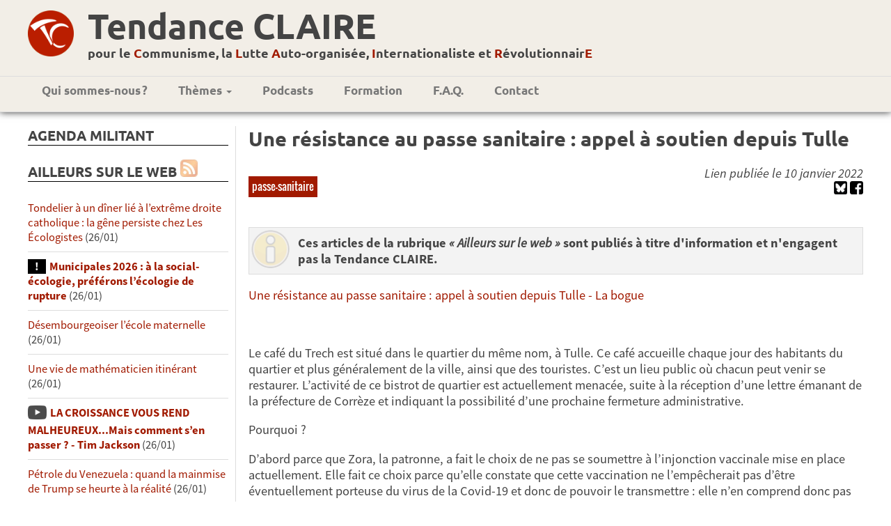

--- FILE ---
content_type: text/html; charset=UTF-8
request_url: https://tendanceclaire.org/breve.php?id=40406
body_size: 7685
content:
<!DOCTYPE html>
<head>
<meta charset=utf-8 />
<meta http-equiv='Content-Type' content='text/html; utf-8'/>
<meta name='viewport' content='width=device-width; initial-scale=1.0; maximum-scale=1.0; user-scalable=1; ' />
<meta name='theme-color' content='#951515'/>
<meta property='og:type' content='website'/>
<meta property='og:title' content='Une résistance au passe sanitaire : appel à soutien depuis Tulle'/>

<meta property='og:image' content='https://tendanceclaire.org' />

<link href="bootstrap-grid.css" rel="stylesheet">
<link rel='stylesheet' type='text/css' title='Main' href='style.css' />
<link rel='stylesheet' type='text/css' href='print.css' media='print' />

<link rel='icon' type='image/png' href='images/TClogo.png' />
<title>Tendance CLAIRE | Une résistance au passe sanitaire : appel à soutien depuis Tulle</title>

<!-- jquery -->
<script src="js/jquery-1.11.1.min.js"></script>
<script src="js/classie.js"></script>
<script src="../../js/jquery-ui-1.10.4.min.js"></script><script>!function(d,s,id){var js,fjs=d.getElementsByTagName(s)[0];if(!d.getElementById(id)){js=d.createElement(s);js.id=id;js.src='//platform.twitter.com/widgets.js';fjs.parentNode.insertBefore(js,fjs);}}(document,'script','twitter-wjs');</script>

<!-- Piwik -->
<script type="text/javascript">
  var _paq = _paq || [];
  /* tracker methods like "setCustomDimension" should be called before "trackPageView" */
  _paq.push(['trackPageView']);
  _paq.push(['enableLinkTracking']);
  (function() {
    var u="//tendanceclaire.org/piwik/";
    _paq.push(['setTrackerUrl', u+'piwik.php']);
    _paq.push(['setSiteId', '1']);
    var d=document, g=d.createElement('script'), s=d.getElementsByTagName('script')[0];
    g.type='text/javascript'; g.async=true; g.defer=true; g.src=u+'piwik.js'; s.parentNode.insertBefore(g,s);
  })();
</script>
<!-- End Piwik Code -->


<!-- header anime-->
<script>
  function init() {
  window.addEventListener('scroll', function(e){
              var distanceY = window.pageYOffset ||
  document.documentElement.scrollTop,
  shrinkOn = 200,
  header = document.querySelector("header");
  if (distanceY > shrinkOn) {
  classie.add(header,"smaller");
  } else {
  if (classie.has(header,"smaller")) {
  classie.remove(header,"smaller");
  }
  }
  });
  }
  window.onload = init();
</script>

</head>
<body id='page'>
<div style='overflow-x: hidden;'>
<div id='fb-root'></div>
<script>(function(d, s, id) {
  var js, fjs = d.getElementsByTagName(s)[0];
  if (d.getElementById(id)) return;
  js = d.createElement(s); js.id = id;
  js.src = '//connect.facebook.net/fr_FR/sdk.js#xfbml=1&version=v2.4';
  fjs.parentNode.insertBefore(js, fjs);
}(document, 'script', 'facebook-jssdk'));

<!-- script pour menu

function menu(eSrc, id) {
    var myLayer = document.getElementById(id);
    if (myLayer.style.display == "none" || myLayer.style.display == "") {
        myLayer.style.display = "block";
        //myLayer.style.left = eSrc.offsetLeft + "px";
        //myLayer.style.top = "0px";//(eSrc.offsetTop + eSrc.offsetHeight) + "px";
    } else {
        myLayer.style.display = "none";
    }
}

function leftaside(eSrc, id) {
    var myLayer = document.getElementById(id);
    var triangle = document.getElementById("leftspan");
    if (myLayer.style.display == "none" || myLayer.style.display == "") {
        myLayer.style.display = "block";
        triangle.classList.add("rotateleft");
        //myLayer.style.left = eSrc.offsetLeft + "px";
        myLayer.style.top = "120px";//(eSrc.offsetTop + eSrc.offsetHeight) + "px";
    } else {
        myLayer.style.display = "none";
        triangle.classList.remove("rotateleft");
    }
}

// pour le sommaire pliable //
function updown(eSrc, id) {
    var myLayer = document.getElementById(id);
    var triangle = document.getElementById("updown");
    if (myLayer.style.display == "none" || myLayer.style.display == "") {
        myLayer.style.display = "block";
        triangle.classList.remove("rotateupdown");
    } else {
        myLayer.style.display = "none";
        triangle.classList.add("rotateupdown");
    }
}
-->

</script>


<header>
<!--<a href='index.php' id='banniere'>
<img src='images/BandeauTC.png' alt='Tendance Claire' />
</a>-->
<div class="fadeheader">
<div class="logoNPAheader"><a href="index.php"><img src="images/TClogo-rond.png"/></a></div>
<div class="logosmall"><a href="index.php"><img src="images/TClogo-rond.png"/></a></div>
<div id="titresite">
<h1><a href="index.php">Tendance CLAIRE</a></h1>
<h2><a href="index.php">pour le <span class="lettre">C</span>ommunisme, la <span class="lettre">L</span>utte <span class="lettre">A</span>uto-organisée, <span class="lettre">I</span>nternationaliste et <span class="lettre">R</span>évolutionnair<span class="lettre">E</span></a></h2>
</div>
<!--<div class="logoNPA">
<img src="images/logoNPA.svg"/>
</div>-->
</div>
<nav>

<!--<div class="logomenu"><img src="contenu/logoNPAmega.svg" height="50"/></div>-->
<div id="infosbreve"><p><a href="#" onclick="leftaside(this, 'leftaside');">Ailleurs sur le web<span id="leftspan"></span></a></p></div>
<div id="menudiv">
<ul id='menu'>
    <!--<li><a href='index.php'>Accueil</a></li>-->
    <li><a href='article.php?id=13'>Qui sommes-nous&#x202F;?</a></li>
    <!--<li><a href="#" onclick="menu(this, 'sm1');"
    class="smenu">Publications <span class="caret"></span></a>
      <ul id="sm1">
        <li><a href='article.php?id=all&amp;keyword=tracts'>Tracts</a></li>
        <li><a href='bulletins.php'>Bulletins <em>Au&nbsp;CLAIR&nbsp;de&nbsp;la&nbsp;lutte</em></a></li>
        <li><a class='bouton_plus' href='formation.php'>Brochures</a></li>
      </ul>
    </li>-->
    <li><a href='#' onclick="menu(this, 'sm2');"
    class="smenu">Thèmes <span class="caret"></span></a>
      <ul id="sm2">
	<li><a href='article.php?id=all&amp;keyword=international'>International</a></li>
	<li><a href='article.php?id=all&amp;keyword=NPA'>NPA</a></li>
	<li><a href='article.php?id=all&amp;keyword=lutte-de-classe'>Lutte de classe</a></li>
	<li><a href='article.php?id=all&amp;keyword=syndicalisme'>Syndicalisme</a></li>
	<li><a href='article.php?id=all&amp;keyword=féminisme'>Féminisme</a></li>
	<li><a href='article.php?id=all&amp;keyword=racisme'>Racisme</a></li>
	<li><a href='article.php?id=all&amp;keyword=religion'>Religion</a></li>
	<li><a href='article.php?id=all&amp;keyword=économie'>Économie</a></li>
	<li><a href='article.php?id=all&amp;keyword=écologie'>Écologie</a></li>
	<li><a href='article.php?id=all&amp;keyword=histoire'>Histoire</a></li>
	<li><a href='article.php?id=all&amp;keyword=culture'>Culture</a></li>
	<li class='separateur'><a  href='article.php?id=rubriques'>Toutes les rubriques</a></li>
	<li class='separateur'><a  href='article.php?id=all&amp;pluslus'>Articles les plus lus</a></li>
    </ul>
    </li>
	<!--<li><a href='article.php?id=all&amp;keyword=jeunesse'>TC jeunes</a></li>-->
    <li><a href='article.php?id=all&amp;keyword=podcast'>Podcasts</a></li>
    <li><a href='formation.php'>Formation</a></li>
    <li><a href='article.php?id=911'>F.A.Q.</a></li>
    <li><a href='article.php?id=15'>Contact</a></li>
    <!--<li><a href='search.php?keyword=english'><img src='images/IconEnglish.jpg' title='English texts' alt='English texts'/></a></li>-->
    <!--li><a href='article.php?id=121'>Lettres&nbsp;électro</a></li-->
</ul>
<a href="#" id="menu-icon"></a>
</div>
</nav>
</header><div id="themesactus"></div><main>
<div id="leftaside">
  
<!--<div class="recherche">
<script async src="https://cse.google.com/cse.js?cx=007168401646510607481:ztv_2qw6sr4"></script>
<div class="gcse-search"></div>

</div>-->
  <!-- Agenda -->
  <div id="agenda">
    <h2>Agenda militant</h2>
    <ul></ul>  </div>



  <!-- Newsletter -->
 <!-- <div id="bloc_newsletter">
    <h2>Newsletter</h2>
    <form method='post' action='#'>
      <input name="mail_contact" type="text" placeholder="Entrez votre email" onkeyup="javascript:verif_bouton();"/>
      <input name="valider" value="&rArr;" type="submit" disabled="disabled"/></form>

    <script> function verif_bouton()
	{ if(document.getElementsByName('mail_contact')[0].value=='')
		{ document.getElementsByName('valider')[0].disabled = 'disabled'; }
		else document.getElementsByName('valider')[0].disabled = ''; } </script>
	

  </div>
-->
  <div id='bloc_actu'>
    <h2>Ailleurs sur le Web
	  <a href='feed.php' class="reseau"><img src='images/rss.jpg' width='20' alt='[RSS]' title='S’abonner au flux RSS' /></a></h2>
	<ul><li><a class='lien_' href='breve.php?id=46505'>Tondelier à un dîner lié à l’extrême droite catholique : la gêne persiste chez Les Écologistes</a> (26/01)</li><li><a class='lien_important' href='breve.php?id=46504'>Municipales 2026 : à la social-écologie, préférons l’écologie de rupture</a> (26/01)</li><li><a class='lien_' href='breve.php?id=46503'>Désembourgeoiser l’école maternelle</a> (26/01)</li><li><a class='lien_' href='breve.php?id=46502'>Une vie de mathématicien itinérant</a> (26/01)</li><li><a class='lien_multimedia' href='breve.php?id=46501'>LA CROISSANCE VOUS REND MALHEUREUX...Mais comment s’en passer ? - Tim Jackson</a> (26/01)</li><li><a class='lien_' href='breve.php?id=46500'>Pétrole du Venezuela : quand la mainmise de Trump se heurte à la réalité</a> (26/01)</li><li><a class='lien_multimedia' href='breve.php?id=46498'>Élection présidentielle : "Pour le premier tour, Mélenchon a un boulevard"</a> (24/01)</li><li><a class='lien_' href='breve.php?id=46497'>L’opinion, ça se travaille… - S. Halimi, M. Reymond, D. Vidal, H. Maler</a> (24/01)</li><li><a class='lien_' href='breve.php?id=46496'>La destruction créancière du capital fictif. Bulle de l’intelligence artificielle et mystère de la rentabilité</a> (24/01)</li><li><a class='lien_' href='breve.php?id=46495'>Fascisation et stratégie. Entretien avec Ugo Palheta</a> (24/01)</li><li><a class='lien_' href='breve.php?id=46494'>Venezuela: l’heure de la perplexité</a> (24/01)</li><li><a class='lien_' href='breve.php?id=46493'>La question du pluralisme au regard du parti unique. Entretien avec Mohammed Harbi</a> (24/01)</li><li><a class='lien_' href='breve.php?id=46492'>D’un «enseignement citoyen» au «formatage» : au lycée, des profs dénoncent un programme de SES inadapté à l’urgence écologique</a> (24/01)</li><li><a class='lien_' href='breve.php?id=46499'>Le soleil se couche sur la rébellion kurde en Syrie</a> (23/01)</li><li><a class='lien_' href='breve.php?id=46489'>A propos d’un courrier de la direction de la CGT à Mélenchon</a> (21/01)</li><li><a class='lien_' href='breve.php?id=46488'>Les patrons piquent une crise</a> (20/01)</li><li><a class='lien_' href='breve.php?id=46487'>Venezuela : quand l’éditocratie légitime l’impérialisme</a> (19/01)</li><li><a class='lien_multimedia' href='breve.php?id=46486'>Interview avec Sophia Chikirou, candidate à la mairie de Paris</a> (19/01)</li><li><a class='lien_important' href='breve.php?id=46485'>Caisse de grève pour les agent·es du musée du Louvre (Intersyndicale Culture)</a> (19/01)</li><li><a class='lien_' href='breve.php?id=46484'>Comprendre le soulèvement en Iran</a> (19/01)</li><li><a class='lien_multimedia' href='breve.php?id=46483'> LES KURDES : HISTOIRE D’UNE NATION SANS ÉTAT</a> (18/01)</li><li><a class='lien_multimedia' href='breve.php?id=46482'>Manu Bompard sur BFM ce dimanche</a> (18/01)</li><li><a class='lien_multimedia' href='breve.php?id=46481'>Grigny, la fabrique de la banlieue</a> (18/01)</li><li><a class='lien_multimedia' href='breve.php?id=46480'>L’épuisement militant, une question stratégique [Podcast]</a> (18/01)</li><li><a class='lien_' href='breve.php?id=46479'>Hommage à El Hacen Diarra, mort dans le commissariat du 20ᵉ arrondissement de Paris</a> (18/01)</li></ul>    <p class='bouton_plus'><a  href='breve.php?id=all'>Lire plus...</a></p>
 <!--<p>(Les brèves ont été lues au total 45763660 fois)</p>-->
  </div>




  
  <!-- twitter -->
	<!--<div>
	<h2>Twitter</h2>
<a class="twitter-timeline" data-lang="fr" data-height="600" href="https://twitter.com/ClaireTendance?ref_src=twsrc%5Etfw"></a> <script async src="https://platform.twitter.com/widgets.js" charset="utf-8"></script> 
	</div>
-->
  <!-- Liens -->

  <div id="bloc_liens">
    <h2>Liens</h2>

    <ul>
  <li><a href='https://www.facebook.com/Clairement-R%C3%A9volutionnaire-892325707548741/' alt='lien vers la page facebook de la tendance claire'>Notre page FaceBook</a></li>
    <li><a href='https://lafranceinsoumise.fr'>
Site de la france insoumise</a></li>
  <li><a href='http://groupecri.free.fr'>
      Ex-Groupe CRI</a></li>
  <li><a href='https://www.marxists.org/francais/authors.htm'>Marxiste.org</a></li>
  <li><a href='http://wikirouge.net/'>Wiki Rouge, pour la formation communiste révolutionnaire</a></li>
</ul>

  </div>
  <br>
  <!-- Réseaux sociaux -->
    <div class="reseau">
    <a href='feedarticles.php'><img src='images/rss.jpg' width='20' alt='[RSS]' title='S’abonner au flux RSS' /></a>
	<a href='https://bsky.app/profile/tendanceclaire.bsky.social'
	target='_blank'><img src='images/bsky.png' width='20' alt='Compte
	Blue Sky'
	title='Suivez-nous sur Blue Sky' /></a>
  	<a href='https://pouet.chapril.org/@tendanceclaire'
	target='_blank'><img src='images/mastodon.png' width='20' alt='Compte
	Mastodon'
	title='Suivez-nous sur Mastodon' /></a>
	<a href='https://www.youtube.com/channel/UCnsL7NvXxbOU2cmRjiNzD1Q' target='_blank'><img src='images/IconeYoutube.png' width='20' alt='Youtube' title='Chaîne Youtube de la TC' /></a>
    <a href='https://www.facebook.com/Clairement-R%C3%A9volutionnaire-892325707548741/?ref=ts&fref=ts' target='_blank'><img src='images/IconeFacebook.png' alt='Page Facebook de la TC' title='Page Facebook de la TC' /></a>
	<a href='article.php?id=all&keyword=castellano'><img src='images/Spanish.png' alt='Articles traduits en castillan' title='Articles traduits en castillan' /></a>
	<a href='article.php?id=all&keyword=english'><img src='images/English.png' alt='Articles traduits en anglais' title='Articles traduits en anglais' /></a>
        <a href='article.php?id=all&keyword=deutsch'><img src='images/Deutsch.png' alt='Articles traduits en allemand' title='Articles traduits en allemand' /></a>
        <a href='article.php?id=all&keyword=português'><img src='images/Portugues.png' alt='Articles traduits en portugais' title='Articles traduits en portugais' /></a>
  </div>

</div>
<div id='centercol'><h1>Une résistance au passe sanitaire : appel à soutien depuis Tulle</h1><div class="enteteArticle"><div><p class="motcleligne"><a href='article.php?id=all&amp;keyword=passe-sanitaire'>passe-sanitaire</a> </p></div><div class='pres'><p>Lien publiée le 10 janvier 2022</p><a href='https://bsky.app/intent/compose?text=Une résistance au passe sanitaire : appel à soutien depuis Tulle%20https%3A%2F%2Ftendanceclaire.org%2Farticle.php%3Fid%3D40406' target='_blank'><img height='19' src='images/bsky.png' title='partage blue sky' alt='Blue Sky' /></a> <a href='https://www.facebook.com/sharer/sharer.php?sdk=joey&amp;u=http%3A%2F%2Ftendanceclaire.org%2Fbreve.php%3Fid%3D40406&amp;display=popup&amp;ref=plugin&amp;src=share_button' target='popup'><img height='19' src='images/IconeFacebook.png' title='Partager sur Facebook' alt='Facebook' /></a> </div></div><p class='avertissement'>Ces articles de la rubrique <i>« Ailleurs sur le web »</i>  sont publiés à titre d'information et n'engagent pas la Tendance CLAIRE.</p><div class="breve"><p><a href="https://labogue.info/spip.php?article1179" target="_blank">Une résistance au passe sanitaire : appel à soutien depuis Tulle - La bogue</a></p>

<p><img alt="" src="https://labogue.info/local/cache-vignettes/L700xH395/arton1179-c4736-b6171.jpg?1641666094" style="height:auto; width:700px" /></p>

<div>
<div>
<p>Le café du Trech est situé dans le quartier du même nom, à Tulle. Ce café accueille chaque jour des habitants du quartier et plus généralement de la ville, ainsi que des touristes. C’est un lieu public où chacun peut venir se restaurer. L’activité de ce bistrot de quartier est actuellement menacée, suite à la réception d’une lettre émanant de la préfecture de Corrèze et indiquant la possibilité d’une prochaine fermeture administrative.</p>
</div>

<div>
<p>Pourquoi&nbsp;?</p>

<p>D’abord parce que Zora, la patronne, a fait le choix de ne pas se soumettre à l’injonction vaccinale mise en place actuellement. Elle fait ce choix parce qu’elle constate que cette vaccination ne l’empêcherait pas d’être éventuellement porteuse du virus de la Covid-19 et donc de pouvoir le transmettre&nbsp;: elle n’en comprend donc pas le sens.</p>

<p>Ensuite parce qu’elle refuse de contrôler les passes sanitaires de ses clients, simplement parce que ce n’est pas son métier. Il lui semble que c’est là un point important sur lequel il convient de se questionner&nbsp;et de réfléchir&nbsp;: le contrôle de tous par tous n’est-il pas très malsain dans une démocratie (ou ce qu’il en reste), d’autant qu’il engendre le fichage de chacune de nos activités. Voulons-nous vivre dans un tel monde&nbsp;?</p>

<p>Zora note au passage que les restaurants routiers ne sont pas soumis à l’obligation du passe sanitaire et accueillent pourtant des personnes en provenance de nombreux pays. Pourquoi cette inégalité de traitement&nbsp;? Pourquoi cette discrimination selon le type d’établissement&nbsp;?</p>

<p>Elle ne souhaite pas en tous cas faire subir à ses clients de tels contrôles. Elle souhaite que le café du Trech reste un lieu librement ouvert au public, sans discriminations entre les vaccinés et les non-vaccinés. Ce café est l’un des seuls lieux populaires du Trech. Il accueille encore aujourd’hui des habitués sans distinction d’origine, de sexe, de religion, d’opinion politique ou de situation de santé, donc sans demander de passe sanitaire ni autres données personnelles, intimes ou liées au secret médical.</p>

<p>Les clients habitués à fréquenter son café connaissent ces conditions et les acceptent, ce qui ne les empêche pas de respecter les gestes élémentaires de protection contre la propagation de ce virus, comme le lavage régulier des mains ou le port d’un masque par exemple. Sans ce lieu de lien social, certaines de ces personnes se retrouveront en plein hiver à la rue ou isolées, que ce soit dans le quartier ou ailleurs.</p>

<p>Pour sa part, elle désinfecte le mobilier et aère les locaux et selon les recommandations. Cette aération est d’ailleurs facilitée par le fait que deux portes se font face, l’architecture de cet établissement étant traversante.</p>

<p>Les clients vaccinés qui entrent dans son établissement ne risquent pas a priori de tomber malade, puisqu’ils sont vaccinés (…). Et les clients non vaccinés trouvent ici un lieu où ils ont la possibilité de se désaltérer ou se restaurer, ce qui n’est plus possible ailleurs en ville. Comment a-t-on pu en arriver là&nbsp;?</p>

<p>Zora est soutenue dans sa démarche, notamment par le collectif Passe19 qui lutte localement depuis cet été contre l’instauration du passe sanitaire. Ne devons-nous pas aujourd’hui résister toutes et tous ensemble à ces mesures incohérentes et liberticides qui ne présentent aucun intérêt si ce n’est celui de restreindre continuellement nos libertés&nbsp;? Cette situation est-elle supportable dans un pays comme le nôtre&nbsp;?</p>

<p>Zora assume ainsi sa résistance à cette politique qui abîme nos conditions de vivre ensemble. Elle refuse que son café soit un lieu de contrôle et de discrimination et se bat pour qu’il reste au contraire un lieu ouvert à toutes et tous dans un esprit ouvert et solidaire.</p>

<p>Elle appelle toutes celles et ceux qui se sentent solidaires de sa démarche à la soutenir.</p>
</div>
</div>
</div></div></main>
<footer>
<div class="conteneurFoot">
<div class="infoFoot">
<p>Site réalisé avec nos petites mains <br/>
et des logiciels libres (emacs, notepad++, etc.). </p>
</div>
<div class="contact">
<p>Contact Tendance CLAIRE : <u>contact@tendanceclaire.org</u></p>
<!--<p>Site hébergé chez OVH</p>-->
</div>
</div>
</footer>
<script>
  $(".toc").append("<h3><a href='javascript:void(0)' onclick='updown(this, \"updownlist\");'>Sommaire<span id='updown'></span></a></h3><ul id='updownlist' class='page-sub-menu-fixed'></ul>");
  $('#centercol .article > h2').each(function(i) { // first level pour les h2
  $(".page-sub-menu-fixed").css({"display":"block"});
  var current = $(this);
  current.attr("id", "title" + i);
  $(".page-sub-menu-fixed").append("<li><a id='link" + i + "'href='#title" +
  i + "'title='" + current.html() + "'>" + current.html() + "</a></li>");
  });

  $(".page-sub-menu-fixed li a").click(function(event){
  event.preventDefault();
  var full_url = this.href;
  var parts = full_url.split("#");
         var trgt = parts[1];
    var target_offset = $("#"+trgt).offset();
    var target_top = target_offset.top-85;
    $('html, body').animate({scrollTop:target_top}, 700);
});
</script>
<script type='text/javascript' src='utils/admin.js'></script>
</div>
	</body>
	</html>

--- FILE ---
content_type: text/css
request_url: https://tendanceclaire.org/style.css
body_size: 5517
content:
@charset "UTF-8";
/* =================== les fontes ========================*/
@font-face {
  font-family: 'Oswald';
  font-style: normal;
  font-weight: 400;
  src: url("fonts/Oswald-Regular.ttf") format("truetype"); }
@font-face {
  font-family: 'Oswald';
  font-style: bold;
  font-weight: 700;
  src: url("fonts/Oswald-Bold.ttf") format("truetype"); }
@font-face {
  font-family: 'Linux Libertine';
  /* normal */
  src: url("fonts/LinLibertine_R.otf");
  font-weight: normal;
  font-style: normal; }
@font-face {
  font-family: 'Linux Libertine';
  /* bold */
  src: url("fonts/LinLibertine_RB.otf");
  font-weight: bold;
  font-style: normal; }
@font-face {
  font-family: 'Linux Libertine';
  /* italic */
  src: url("fonts/LinLibertine_RI.otf");
  font-weight: normal;
  font-style: italic; }
@font-face {
  font-family: 'Ubuntu';
  /* normal */
  src: url("fonts/Ubuntu-Regular.ttf");
  font-weight: normal;
  font-style: normal; }
@font-face {
  font-family: 'Ubuntu';
  /* bold */
  src: url("fonts/Ubuntu-Bold.ttf");
  font-weight: bold;
  font-style: normal; }
@font-face {
  font-family: 'Ubuntu';
  /* italic */
  src: url("fonts/Ubuntu-Italic.ttf");
  font-weight: normal;
  font-style: italic; }
@font-face {
  font-family: 'Ubuntu';
  /* italic */
  src: url("fonts/Ubuntu-BoldItalic.ttf");
  font-weight: bold;
  font-style: italic; }

@font-face {
  font-family: 'Source Sans';
  /* normal */
  src: url("fonts/SourceSansPro-Regular.otf");
  font-weight: normal;
  font-style: normal; }
@font-face {
  font-family: 'Source Sans';
  /* bold */
  src: url("fonts/SourceSansPro-Bold.otf");
  font-weight: bold;
  font-style: normal; }
@font-face {
  font-family: 'Source Sans';
  /* italic */
  src: url("fonts/SourceSansPro-It.otf");
  font-weight: normal;
  font-style: italic; }
/* =====================================================*/
body {
  margin: 0;
  padding: 0;
  background: #ffffff;
  font-family: 'Source Sans';
  /*'Open Sans',  'HelveticaNeue', 'Helvetica Neue', Helvetica, Arial, sans-serif!important;*/
  /*background: url('bordure01.png') repeat-y scroll 0% 0% #F8F8F8;*/
  font-size: 1.15em;
 /* overflow-x: hidden; */ }

.clear {
  clear: both; }
.clearright {
  clear: right; }

p, ul {
  color: #444; }

/* recherche google */
#recherche {
  position: absolute;
  width: 20%;
  max-width: 300px;
  height: 20px;
  top: 0px;
  right: 5px; }

@media only screen and (max-width: 840px) {
  /* recherche google */
  #recherche {
    visibility: hidden; 
} 

}
.gsc-control-cse {
  background: none;
  border: none; }

a {
  color: #a11a00;
  text-decoration: none; }

span.lettre {
  color: #a11a00; }

header {
  font-family: 'Ubuntu', sans-serif;
  position: fixed;
  top: 0px;
  left: 0px;
  width: 100%;
  height: 160px;
  background-color: #F2EEE7;
  box-shadow: 0 0 10px rgba(0, 0, 0, 0.8);
  -webkit-box-shadow: 0 0 10px rgba(0, 0, 0, 0.8);
  -moz-box-shadow: 0 0 10px rgba(0, 0, 0, 0.8);
  border-bottom: 1px solid #ddd;
  -webkit-transition: height 1s;
  -moz-transition: height 1s;
  -ms-transition: height 1s;
  -o-transition: height 1s;
  transition: height 1s;
  /*background-image:url(logo.png);
  background-repeat:no-repeat;
  background-position:13% 15px;
  background-size: Auto 100px;*/
  z-index: 2000; }

header.smaller {
  height: 50px; }

/* Titre du site */
header h1 {
  font-family: 'Ubuntu';
  margin-left: 20px;
  margin-top: 5px;
  margin-bottom: 0;
  padding-bottom: 0;
  font-size: 2.7em;
  color: #444; }

header #titresite{
float:left;
}

header h2 {
  font-family: 'Ubuntu', sans-serif;
  margin-left: 20px;
  margin-top: -5px;
  padding-top: 0;
  font-size: 1.2em;
  color: #444; }

@media only screen and (max-width: 1460px) {
  header h2 {
    font-size: 1.4vw; } 
  }
/* logo npa */
header .logoNPAheader {
  float: left;
  margin-left: 0px;
  margin-top: 15px;
float:left;
 }
header .logosmall {
  float: left;
  margin-left: 25px;
  margin-top: 15px;
    display: none;
 }
header .logoNPAheader img {
  height: 66px; }

header .logoNPA {
float:right;
margin-top:15px;
margin-left:20px;
}

header .logoNPA img{
height: 66px;
}

header .logosmall img {
  height: min(40px,9vw); 
margin-left:0px;
}

@media only screen and (max-width: 1200px) {
header .logoNPA img{
    margin-right:5px;
}
header .logoNPAheader img {
    margin-left:5px;
}
}
@media only screen and (max-width: 1000px) {
/*  header .logoNPAheader img {
    width: 100px;
    height: auto; }
*/
header h2{
display:none;
}

#titresite{
padding-top:10px;
}

.logoNPAheader{
margin-top: -5px;
}

  /* recherche google */
  #recherche {
    visibility: hidden; } }
}
header #titresite {
  float: left; }

header #titresite a {
  display: block;
  color: inherit; }

/* titre qui disparait */
header .fadeheader {
  transition: visibility 0.5s, opacity 1s ease-in;
  opacity: 1;
  max-width:1200px;
margin: 0 auto;
 }

header.smaller .fadeheader {
  transition: visibility 0.5s, opacity 0.1s linear;
  visibility: hidden;
  opacity: 0; }

/* fin titre */
/* logo menu qui apparait */
/*header.smaller .logomenu {
  transition: visibility 0.5s, opacity 1s ease-in;
  opacity: 1; }

header .logomenu {
  float: left;
  margin-left: 15px;
  transition: visibility 0.5s, opacity 0.1s linear;
  opacity: 0; }
*/
/* ===================== navigation ===================== */
nav {
  width: 100%;
  float: left;
  position: absolute;
  bottom: 0px;
  height: 50px;
  border-top: 1px solid #ddd; }

nav ul {
  list-style: none;
  padding: 0;
  margin: 0;
  max-width: 1200px;
  /*padding-left: 10px;*/
  float: none !important;
  height: 100%;
  margin-left: auto !important;
  margin-right: auto !important; }

nav li {
  display: inline-block;
  font-size: .9em;
  font-weight:bold;
  height: 100%;
  text-align: center;
  line-height: 40px;
  transition: .4s line-height; }

nav a {
  height: 100%;
  padding: 0px 20px 0px 20px;
  /*padding-top:30px;*/
  padding-bottom: 0px;
  text-decoration: none;
  color: #777;
  display: block;
  transition: .5s background-color;
  opacity: 1; }

.caret {
  display: inline-block;
  width: 0;
  height: 0;
  margin-left: 2px;
  vertical-align: middle;
  border-top: 4px dashed;
  border-top: 4px solid \9;
  border-right: 4px solid transparent;
  border-left: 4px solid transparent; }

nav a:hover {
  background-color: #a11a00;
  color: #fff;
  opacity: 1; }

/*#menu li:hover > ul{
    display: block;
}*/
/* Sous-menu */
#menu ul {
  list-style: none;
  margin: 0;
  padding: 0;
  display: none;
  position: absolute;
  height: auto;
  background-color: #615f5c;
  opacity: 0.95;
  width: 180px;
  border: 1px solid #444;
  box-shadow: 0 1px 5px rgba(0, 0, 0, 0.4);
  -webkit-box-shadow: 0 1px 5px rgba(0, 0, 0, 0.4);
  -moz-box-shadow: 0 1px 5px rgba(0, 0, 0, 0.4); }

#menu ul li {
  font-size: 0.9em;
  height: 35px;
  float: none;
  margin: 0;
  padding: 0;
  display: block; }

#menu ul a {
  color: #eee;
  padding: 10px;
  height: auto;
  line-height: 1;
  display: block;
  white-space: nowrap;
  float: none;
  text-transform: none;
  opacity: 1; }

#menu ul a:hover {
  background: #a11a00;
  opacity: 1; }

#menu ul li:first-child a:after {
  content: '';
  position: absolute;
  left: 30px;
  top: -8px;
  width: 0;
  height: 0;
  border-left: 5px solid transparent;
  border-right: 5px solid transparent;
  border-bottom: 8px solid #444; }

/* Rétablissement du flottement */
#menu:after {
  visibility: hidden;
  display: block;
  font-size: 0;
  content: " ";
  clear: both;
  height: 0; }

/* ===================== fin navigation ==========================*/
/* ====================== thesmes actus ==================*/
#themesactus {
  margin-top: 160px;
  width: 100%;
  background-color: #f3f3f3;
  margin-bottom: 10px;
  border-bottom: 1px solid #c7c7c7; }

#themesactus ul {
  display: inline-block;
  list-style: none;
  text-align: left;
  padding: 0;
  margin: 0;
  margin-left: 5px;
  padding-left: 10px; }

#themesactus p {
  text-transform: uppercase;
  font-family: 'Oswald', sans-serif;
  color: #444;
  float: left;
  margin: 10px;
  font-size: 0.8em;
  margin-left: 5px;
  padding-bottom: 0px; }

#themesactus ul li {
  display: inline-block;
  font-size: 0.9em;
  text-align: center;
  line-height: 40px;
  padding-right: 20px;
  font-style: italic;
  margin-top: 3px; }

#themesactus a:hover {
  color: #FF9F00;
  transition: .4s color; }

#bandeunder {
  max-width: 1200px;
  padding: 0;
  margin: 0 auto !important; }

/* ================== main =====================*/
main {
  display: block;
  max-width: 1200px;
 /* width: 98%; */
  margin-left: auto !important;
  margin-right: auto !important;
  padding-left: 5px;
  padding-right: 5px; }

p.bouton_plus {
  clear: both;
  text-align: center;
  padding: 5px;
  margin: 0px;
  margin-bottom: 10px;
  background-color: #f3f3f3; }

/* ===================== les h ===============================*/
h1, h2, h3, h4 {
  font-family: 'Ubuntu', sans-serif;
  color: #444; }

h1 {
  font-size: 1.6em; }

/* ===================== left col ============================*/
#leftaside {
  width: 288px;
  height: 100%;
  float: left;
  border-right: 1px solid #ddd;
  margin-right: 15px;
  padding-right: 10px;
  font-size: 0.9em; }

#leftaside h2 {
  margin-top: 0px;
  padding-top: 0px;
  text-transform: uppercase;
  font-weight: bold;
  font-size: 1.2em;
  width: 100%;
  border-bottom: 1pt solid #000; }

#leftaside ul , .bloc_actu ul{
  padding-left: 0px; }

#leftaside li, .bloc_actu li {
  list-style-type: none;
  margin-right: 0px;
  padding-top: 10px;
  padding-bottom: 10px;
  padding-left: 0px;
  border-bottom: 1px solid #ddd; }

#leftaside li:hover, .bloc_actu li:hover {
  background-color: #eee;
  transition: .5s background-color; }

/* ============ liste ==================*/
#leftaside a.lien_multimedia:before, .bloc_actu  a.lien_multimedia:before{
  content: url("images/youtube_petit.png");
  vertical-align: -20%;
  margin-right: 5px; }

#leftaside a, .bloc_actu a{
  color: #a11a00; }

#leftaside a.lien_multimedia, .bloc_actu a.lien_multimedia{
  /*color: #a11a00;*/
  font-weight: bold; }

#leftaside a.lien_important, .bloc_actu a.lien_important{
  /*color: #a11a00;*/
  font-weight: bold; }

#leftaside a.lien_important:before, .bloc_actu  a.lien_important:before{
  content: "!";
  color: white;
  font-weight: bold;
  background-color: #000;
  padding-left: 10px;
  padding-right: 10px;
  margin-right: 5px;
  /*content:url('images/important_petit.png');
  vertical-align: -20%;
  margin-right:5px;*/ }

/* =========== agenda ===================*/
#agenda h2, ul {
  margin-bottom: 0px;
  padding-bottom: 0px;
  margin-top: 0px;
  padding-top: 0px; }

#agenda {
  margin-bottom: 20px; }

#agenda .calendrier {
  float: left;
  margin: 5px;
  width: 35px;
  height: 35px;
  padding: 5px;
  margin-left: 0px;
  margin-top: 0;
  background-color: #a11a00; }

#agenda .calendrier p {
  text-align: center;
  margin: 0;
  padding: 0;
  font-size: 0.7em;
  color: white;
  font-family: 'Oswald', sans-serif;
  text-transform: uppercase; }

#agenda ul li {
  min-height: 40px;
  clear: both; }

/* ================= colonne centrale ==================*/
#centercol {
  margin-left: 316.8px;
  max-width: 897.6px; }

/* ================ bandeau =======================*/
.bandeau {
  height: 145px;
  padding: 5px;
  border: 1px solid #ddd; }

.bandeau img {
  float: right;
  /*position: absolute;*/
  /*    clip: rect(0px,0.75*(1.0-1.1*$facteurleft)*$taillemain,140px,0px);*/
  width: 90%;
  max-width: 662.4px;
  margin-right: 0px; }

/*
.bandeau img:hover {
  opacity: 0.8; }

.bandeau p:hover {
  color: #a11a00; }*/

.bandeau:hover img {
  opacity: 0.8; }

.bandeau:hover p {
  color: #a11a00; }

.bandeau p {
  text-align: right;
  padding-right: 20px;
  position: absolute;
  /*    float:right;*/
  width: 176.64px;
  font-family: 'Oswald', sans-serif; }

@media only screen and (max-width: 1320px) {
  .bandeau p {
    padding: 10px;
    padding-right: 20px;
    background-color: white;
    opacity: 0.99;
    font-family: 'Oswald', sans-serif;
    z-index: 10; } }
/* ============== les articles apercu ===============*/
.listearticle {
  float: left;
  width: 100%; }

.apercu {
  clear: both; }

.apercu img:hover {
  opacity: 0.8; }

.apercu:hover .imgarticle {
  opacity: 0.8; }

.apercu .liennoir {
  color: #444; }

.apercu .liennoir em {
  color: #a11a00; }

.apercu:hover .liennoir em  {
  text-decoration: underline; }

.apercu h2 {
  font-size: 1.3em;
  clear: both; }

.apercu h2 a {
  color: #444; }

.apercu .new .resume_article {
  font-size: smaller;
}
/*
.apercu h2 a:hover {
  color: #a11a00; } */

.apercu:hover  h2 a{
  color: #a11a00; }

.article, .article ul, .breve, .resume_article, .cke_editable p {
  text-align: none;
font-size: inherit; }

.cke_editable {
  padding-left: 10px;
  padding-right: 10px;
}

.colonneArticle {
    margin-top: 20px;
}

.uneArticle {
  width: 45%;
  clear: none; }

@media only screen and (max-width: 840px) {
  .uneArticle {
    width: 100%;
    clear: both; } 
  header h1 {
    font-size: 5.8vw; 
}
.article, .article ul, .breve, .resume_article, .cke_editable p {
  text-align: none;

}
}
/*.uneArticle:first-child {
  float: left; }

.uneArticle:last-child {
  float: right; }
*/
.uneArticle:nth-child(odd) {
  float: left; }
.uneArticle:nth-child(even) {
    float: right; }

/*.apercu:nth-child(even) { background-color:#F2F2F2;}*/
/* alternance de couleur de fond */
.surtitre_article {
  /* Aperçu > infos au dessus du titre */
  margin-left: 0;
  padding-left: 0;
  margin-left: -10px;
  border-bottom: #ddd solid 1px; }

.surtitre_article_motcle {
  /* champ Head */
  float: left;
  color: white;
  font-family: 'Oswald', sans-serif;
  font-weight: normal;
  background-color: #a11a00;
  font-size: 80%;
  padding: 5px;
  padding-top: 3px;
  margin-bottom: 0.3em; }

.surtitre_article_date {
  float: right;
  text-align: right;
  padding: 2px;
  margin-left: 0;
  margin-bottom: 0em;
  color: gray; }

.pres {
  color: #505050;
  text-align: right;
  margin-bottom: 10px; }

.article img {
  max-width: 840px;
  margin: 5px;
  padding: 5px;
  border: 1px solid #ddd; }

/* toutes les images dans un article */
.cke_editable img {
  max-width: 840px;
  margin: 5px; }

/* version preview image dans éditeur */
.imgarticle {
  /* l'image de début d'article */
  float: right;
  margin-left: 20px !important;
  margin-bottom: 10px !important;
  /*width: 100%;*/
  max-width: 520px !important;
  padding: 5px;
  border: 1px solid #ddd; }

.apercu .imgarticle{
  width:100%;
}

.listearticle .imgarticle {
  float: left;
  margin-right: 20px !important;
  margin-left: 0px !important;
  max-width: 250px !important;
  width: auto; }

  .listearticle .imgarticleN {
  float: left;
  margin-right: 20px !important;
  margin-left: 0px !important;
  max-width: 250px !important;
 }

.uneArticle .imgarticle {
  float: none;
  margin: auto;
  margin-left: 0px !important;
  max-width: none !important;
  width: 96%; }

.boutons {
  float: none;
  text-align: right;
  vertical-align: -20%; }

p.boutons {
  font-style: italic; }

.boutons img {
  border: none;
  margin: 0px !important;
  height: 35px;
  vertical-align: -10px; }

a img {
  border: none; }

/* article unique */
.enteteArticle {
  height: 70px; }

p.motcleligne {
  float: left; }

p.motcleligne a {
  color: white;
  font-family: 'Oswald', sans-serif;
  font-weight: normal;
  background-color: #a11a00;
  font-size: 80%;
  padding: 5px;
  padding-top: 3px; }

/* footnotes */
hr ~ p {
 text-align: left;
}

/* =============== table des matières ===========*/
.toc {
  font-size: 0.8em;
  z-index: 999999;
  position: fixed;
  right: 10px;
  bottom: 10px;
  width: 250px;
  background-color: #eee;
  border: 1px solid #000;
  opacity: 0.85;
  padding: 10px; }

.toc h3 {
  margin-top: 0px; }

.toc ul {
  margin: 0px;
  padding: 0px;
  padding-left: 10px;
  list-style: none; }

.toc ul li:before {
  font-size: 1em;
  content: "\25BA \0020"; }

.toc li {
  padding: 0px;
  margin-top: 5px; }

/* =========== rubriques postit ============*/
.postit {
  float: left;
  width: 45%;
  margin: 10px;
  /*max-width:300px;*/ }

.postit h2 {
  margin-bottom: 5px; }

.postit ul {
  border-top: 1px solid #ddd;
  border-bottom: 1px solid #ddd;
  padding-top: 5px;
  padding-bottom: 5px;
  margin-bottom: 10px; }

/* =============== galleries ===============*/
#bulletins_galerie img {
  border: solid #ddd 1px;
  width: 110px;
  height: 152px; }

.resume_bulletin {
  margin-top: 5px;
  margin-bottom: 15px; }

.resume_bulletin h3 {
  clear: right; }

.imgbulletin {
  float: left;
  margin-right: 20px;
  margin-bottom: 10px;
  width: 200px;
  border: 1px solid gray;
  border-bottom: 2px solid gray;
  border-right: 2px solid gray; }

#bulletins_galerie img:hover {
  opacity: 0.5; }

.bulletin {
  margin-top: 10px; }

.bulletin img {
  float: right;
  margin-right: 20px;
  margin-bottom: 10px;
  border: 1px solid #ddd; }

.bulletin li p {
  margin-top: 0px;
  margin-bottom: 3px; }

.bulletin h1 {
  margin-top: 0px; }

.bulletin h2 {
  font-variant: small-caps;
  font-size: 1.1em;
  margin-bottom: 0px; }

.bulletin .surtitre_article {
  margin-bottom: 10px; }

.bulletin .surtitre_article_date {
  font-size: 1.1em; }

.bulletin a > img {
  float: none;
  vertical-align: -30%;
  border: none; }

/* ============== bloc liens ===============*/
#bloc_liens {
  margin-top: 10px; }

#bloc_liens img {
  margin-left: auto;
  margin-right: auto; }

/* ============= breve ===========================*/
.breve img {
  max-width: 100%;
  min-width: 20%;
  margin: 0 auto; }

.pres p {
  margin: 0px;
  font-style: italic; }

.avertissement {
  background-color: #f3f3f3;
  border: 1px solid #ddd;
  background-image: url("images/bc-info.png");
  background-repeat: no-repeat;
  background-size: 60px;
  background-position: 0% 0%;
  font-weight: bold;
  padding: 10px;
  padding-left: 70px; }

/* ===== reseaux sociaux (rss, twitter, youtube, facebook) =====*/

.reseau img {
  opacity:0.8;
  border: none;
  margin: 0px;
  padding: 0px;
  height: 25px;
  width: auto;
}

#leftaside h2 img {
  opacity: 0.5; }

.reseau img:hover {
  opacity: 1 !important; }


/* ================= formation =================*/
#formation {
  float: left;
  width:75%; }

/* ============ brochure pour entête spéciale ======== */
.telecharger_brochure {
  float: right; }

.telecharger_brochure img {
  padding: 5px;
  border: 1px solid #ddd; }

.telecharger_brochure img:hover {
  opacity: 0.5; }

/* =========== bordure =============*/
.bordure {
  border: 1px solid black;
  padding: 5px; }

/* Mise en forme des messages Newsletter et admin */
.msg_erreur {
  color: #a11a00;
  font-weight: bold;
  text-align: center; }

.msg_ok {
  color: #005233;
  font-style: italic;
  text-align: center; }

.msg_erreur:before {
  content: url(images/important.png); }

.msg_ok:before {
  content: url(images/check.png); }

/********************************* Page formation **************************************/
#formation table {
  width: 100%; }

#formation table td, #formation table th {
  border: none; }

#formation li {
  list-style-type: none;
  margin: 0;
  margin-left: -20px;
  margin-bottom: 5px; }

#form_brochures li {
  list-style-type: none; }

#form_brochures li:before {
  content: '★ ';
  color: #a11a00;
  margin-left: -15px; }

.lectures li {
  list-style-image: url(images/icone-livre.png); }

.films p, .lectures p {
  margin-left: 10px; }

.films p:before {
  content: url(images/icone-film.png) " ";
  margin-left: -15px; }

.lectures p:before {
  content: url(images/icone-livre.png) " ";
  margin-left: -15px; }

.lectures a, .films a, .pack_livres span {
  font-variant: small-caps;
  font-size: 1.2em;
  text-decoration: none; }

.tabs a:link {
  color: #0006AB; }

.tabs a:link:hover {
  text-decoration: underline; }

.pack_livres em {
  font-weight: bold; }

.telecharger_pack {
  float: right;
  width: 109px;
  text-align: center;
  border: 1px solid white; }

.telecharger_pack a {
  font-size: 1.1em; }

.telecharger_pack:hover {
  border: 1px solid #a11a00; }

.f_droite {
  float: right; }

#formation form {
  background-color: #F5F5F5; }

#formation input[type=submit] {
  float: right;
  height: 40px;
  background-color: #EDEDED;
  margin: 14px; }

#formation input[type=submit] + input[type=submit] {
  float: right;
  height: 15px;
  background-color: #EDEDED;
  margin: 0px; }

#formation input[type=text], #formation textarea {
  width: 370px;
  border: none;
  background: none; }

#formation input[name=titre] {
  font-variant: small-caps; }

#formation textarea {
  font-family: Linux Libertine;
  width: 80%;
  resize: none; }

/* =========== about us =========================*/
#english {
  border-left: 1px solid #ddd;
  background-color: #f3f3f3;
  float: right; }

#english p {
  padding-right: 10px;
  color: black; }

/* ======================== footer =================*/
footer {
  clear: both;
  background-color: #444;
  height: 150px;
  margin-bottom: 0px;
  border-top: solid 1px #222;
  font-family: 'Libertine';
  font-style: italic;
  font-size: 0.9em; }

.conteneurFoot {
  max-width: 1200px;
  margin-left: auto !important;
  margin-right: auto !important; }

.conteneurFoot p {
  color: white; }

.conteneurFoot a {
  color: white;
  text-decoration: underline; }

.contact {
  width: 40%;
  float: right;
  color: white; }

.infoFoot {
  width: 40%;
  float: left; }

/* ============= sommaire pliable ==========*/

#updown {
    display: inline-block;
    width: 0;
    height: 0;
    margin-left: 2px;
    vertical-align: middle;
    border-top: 6px dashed;
    border-top: 6px solid \9;
    border-right: 6px solid transparent;
    border-left: 6px solid transparent;
    float:right;
}

span.rotateupdown {
    transform: rotate(180deg) !important;
}

/*================== site mobile ===================*/
#menu-icon {
  display: none;
  width: 40px;
  /*height: 40px;*/
  margin-right: 20px;
  background: url(images/menu-icon.png) center no-repeat;
  float: right; }

#infosbreve {
  display: none; }

#menudiv {
  height: 100%; }

@media only screen and (max-width: 910px) {
  #menudiv {
    float: right; }

  #menu-icon {
    display: block; }

 #themesactus {
    margin-top: 112px; }

  /*nav li{
      font-size:1.4vw;
  }*/
  nav ul, nav:active ul {
    display: none;
    position: absolute;
    right: 0px;
    top: 20px;
    width: 80%;
    opacity: 0.95; }

  nav li {
    text-align: center;
    width: 100%;
    padding: 10px 0;
    margin: 0;
    color: white;
    background-color: #615f5c; }

  nav li a {
    color: white; }

  #menudiv:hover ul {
    display: block;
    background-color: #615f5c;
    height: auto;
    max-height: 400px;
    overflow-y: scroll; }

  #menudiv ul li {
    height: 50px; }

  #menudiv ul ul li {
    height: 30px; }

  #menudiv:hover ul ul {
    display: none;
    /*opacity: 0;
    transition: visibility 0s, opacity 1.0s linear;*/ }

  #menudiv:hover ul ul {
    /*position:relative;*/
    overflow: visible;
    /*z-index:1000;*/
    position: relative;
    /*left: 0px;*/
    height: auto;
    top: 0px;
    width: 100%;
    margin: 0;
    padding: 0;
    opacity: 0.85; }
}

@media only screen and (max-width: 650px) {
  #menudiv {
    float: right; }

  #menu-icon {
    display: block; }

  header {
    height: 112px; }

  header h1 {
    font-size: 8.6vw; }

  header h2 {
    display: none; }

  header .logoNPAheader {
    display: none; }

  header .logoNPA {
    display: none;
}

header .logosmall {
    display: inline; }
 /* header .logomenu {
    opacity: 1; }
*/
  #themesactus {
    margin-top: 112px; }

  /*nav li{
      font-size:1.4vw;
  }*/
  nav ul, nav:active ul {
    display: none;
    position: absolute;
    right: 0px;
    top: 20px;
    width: 80%;
    opacity: 0.95; }

  nav li {
    text-align: center;
    width: 100%;
    padding: 10px 0;
    margin: 0;
    color: white;
    background-color: #615f5c; }

  nav li a {
    color: white; }

  #menudiv:hover ul {
    display: block;
    background-color: #615f5c;
    height: auto;
    max-height: 400px;
    overflow-y: scroll; }

  #menudiv ul li {
    height: 50px; }

  #menudiv ul ul li {
    height: 30px; }

  #menudiv:hover ul ul {
    display: none;
    /*opacity: 0;
    transition: visibility 0s, opacity 1.0s linear;*/ }

  #menudiv:hover ul ul {
    /*position:relative;*/
    overflow: visible;
    /*z-index:1000;*/
    position: relative;
    /*left: 0px;*/
    height: auto;
    top: 0px;
    width: 100%;
    margin: 0;
    padding: 0;
    opacity: 0.85; }

  #leftspan {
    display: inline-block;
    width: 0;
    height: 0;
    margin-left: 2px;
    vertical-align: middle;
    border-top: 6px dashed;
    border-top: 6px solid \9;
    border-right: 6px solid transparent;
    border-left: 6px solid transparent;
    transform: rotate(-90deg); }

  span.rotateleft {
    transform: rotate(90deg) !important; }

  #leftaside {
    background-color: white;
    z-index: 100;
    position: absolute;
    margin-left: 0px;
    display: none;
    left: 5px;
    width: 100%;
    height: auto;
    top: 30px; }

  #centercol {
    margin-left: 10px;
    width: 95%; }

  #infosbreve {
    display: block;
    float: left;
    margin-left: 0px; }

  .toc {
    display: none; }

  .imgarticle{
    width:96%!important;
  }
}

/*# sourceMappingURL=style.css.map */

.centered { text-align: center !important; }


/*================== Newsletter ===================*/

#colonne_mail {
	margin-left: auto;
	margin-right: auto;
	max-width: 600px;
}

/*============ blockquote =============*/

blockquote {
  background: #f9f9f9;
  border-left: 10px solid #ccc;
  margin: 1.5em 10px;
  padding: 0.5em 10px;
  quotes: "\201C""\201D""\2018""\2019";
}
blockquote:before {
  color: #ccc;
  content: open-quote;
  font-size: 4em;
  line-height: 0.1em;
  margin-right: 0.25em;
  vertical-align: -0.4em;
}
blockquote p {
  display: inline;
}
